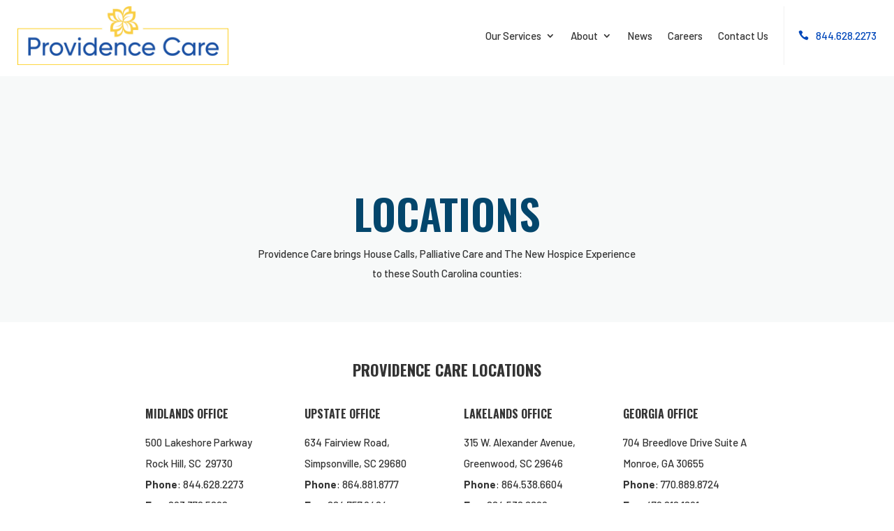

--- FILE ---
content_type: text/css
request_url: https://providencecanhelp.com/wp-content/et-cache/293/et-core-unified-293.min.css?ver=1742432910
body_size: 408
content:
.custom-btn{text-align:right}.custom-btn input:hover{cursor:pointer;background-color:#ffcb30}.custom-btn input{border-color:#ffbf00;border-radius:0px;font-size:18px;font-family:'Barlow'!important;font-weight:600!important;background-color:#ffbf00;color:#fff;padding:10px 20px;box-shadow:none;border:0;width:auto!important;margin-right:-45px!important;margin-top:30px}.custom-btn .wpcf7-spinner{left:-100px}.contact-form input,textarea,select{width:95%;margin-right:20px;padding:10px 20px;border-radius:3px;font-family:'Barlow'!important}.contact-form{display:flex}.contact-form11{display:flex}@media only screen and (max-width:720px){.contact-form{display:block}.contact-form11{display:block}}.contact-form label{font-family:'Barlow'!important;color:#343434}.check-custom input{width:auto!important;margin:0!important}.check-custom{padding-bottom:20px}.check-custom1 input{width:auto!important;margin:0!important}.check-custom1{padding-bottom:5px;font-family:'Barlow'!important}.contact-form11{width:auto!important;margin:0!important}.contact-form11 label{font-family:'Barlow'!important}.contact-form11 input,textarea,select{width:95%!important;margin-right:20px!important;padding:0 20px!important;border-radius:3px!important;font-family:'Barlow'!important}.contact-form11 p{margin-top:10px!important;padding-bottom:0}.medical-form label{font-family:'Barlow'!important;color:#343434}.medical-form p{margin-top:10px!important;padding-bottom:0}.medical-form input,textarea,select{width:100%;margin-right:20px;padding:10px 20px;border-radius:3px;font-family:'Barlow'!important;border:1px solid #bbb}.medical-btn input{margin-right:-75px!important}.medical-in{margin-right:20px}.et_pb_menu_0_tb_header.et_pb_menu ul li.phone-number a{color:#0047ba!important;border-left:1px solid #f1f1f1;padding-left:30px}.et_pb_menu_0_tb_header.et_pb_menu ul li.phone-number a:before{font-family:'ETMODULES';content:'\e090';text-align:center;vertical-align:middle;margin-right:10px;margin-left:-10px;color:#2cba6c;font-size:1em;transition:all .3s ease;color:#0047ba!important}@media only screen and (max-width:720px){.menu-font{font-weight:700}.medical-in{margin-right:0px}}@media (max-width:1002px) and (min-width:981px){.et_pb_menu__logo img{max-width:290px}}#commentform textarea{width:100%!important}

--- FILE ---
content_type: text/css
request_url: https://providencecanhelp.com/wp-content/et-cache/293/et-core-unified-tb-2624-tb-1940-deferred-293.min.css?ver=1742432911
body_size: 2147
content:
.et_pb_section_1_tb_footer.et_pb_section,.et_pb_section_2_tb_footer.et_pb_section{padding-top:31px;padding-bottom:80px;margin-top:1px;background-color:#FFFFFF!important}.et_pb_row_1_tb_footer.et_pb_row{padding-top:0px!important;padding-right:0px!important;padding-bottom:0px!important;padding-left:0px!important;padding-top:0;padding-right:0px;padding-bottom:0;padding-left:0px}.et_pb_text_1_tb_footer{font-family:'Oswald',Helvetica,Arial,Lucida,sans-serif}.et_pb_slider .et_pb_slide_0_tb_footer.et_pb_slide>.et_pb_container,.et_pb_row_4_tb_footer,body #page-container .et-db #et-boc .et-l .et_pb_row_4_tb_footer.et_pb_row,body.et_pb_pagebuilder_layout.single #page-container #et-boc .et-l .et_pb_row_4_tb_footer.et_pb_row,body.et_pb_pagebuilder_layout.single.et_full_width_page #page-container #et-boc .et-l .et_pb_row_4_tb_footer.et_pb_row,.et_pb_image_0_tb_footer .et_pb_image_wrap,.et_pb_image_0_tb_footer img{width:100%}.et_pb_slide_0_tb_footer,.et_pb_slide_2_tb_footer,.et_pb_slider .et_pb_slide_0_tb_footer,.et_pb_slider .et_pb_slide_2_tb_footer{background-color:rgba(126,190,197,0)}.et_pb_slide_0_tb_footer .et_pb_slide_image,.et_pb_slide_0_tb_footer .et_pb_section_video_bg,.et_pb_slide_1_tb_footer .et_pb_slide_image,.et_pb_slide_1_tb_footer .et_pb_section_video_bg,.et_pb_slide_2_tb_footer .et_pb_slide_image,.et_pb_slide_2_tb_footer .et_pb_section_video_bg{filter:opacity(93%);backface-visibility:hidden}.et_pb_slider[data-active-slide="et_pb_slide_0_tb_footer"] .et-pb-slider-arrows .et-pb-arrow-prev,.et_pb_slider[data-active-slide="et_pb_slide_0_tb_footer"] .et-pb-slider-arrows .et-pb-arrow-next,.et_pb_slider[data-active-slide="et_pb_slide_1_tb_footer"] .et-pb-slider-arrows .et-pb-arrow-prev,.et_pb_slider[data-active-slide="et_pb_slide_1_tb_footer"] .et-pb-slider-arrows .et-pb-arrow-next,.et_pb_slider[data-active-slide="et_pb_slide_2_tb_footer"] .et-pb-slider-arrows .et-pb-arrow-prev,.et_pb_slider[data-active-slide="et_pb_slide_2_tb_footer"] .et-pb-slider-arrows .et-pb-arrow-next,.et_pb_slider_0_tb_footer .et-pb-slider-arrows .et-pb-arrow-prev,.et_pb_slider_0_tb_footer .et-pb-slider-arrows .et-pb-arrow-next{color:#000000}.et_pb_slider[data-active-slide="et_pb_slide_0_tb_footer"] .et-pb-controllers a,.et_pb_slider[data-active-slide="et_pb_slide_0_tb_footer"] .et-pb-controllers .et-pb-active-control,.et_pb_slider[data-active-slide="et_pb_slide_1_tb_footer"] .et-pb-controllers a,.et_pb_slider[data-active-slide="et_pb_slide_1_tb_footer"] .et-pb-controllers .et-pb-active-control,.et_pb_slider[data-active-slide="et_pb_slide_2_tb_footer"] .et-pb-controllers a,.et_pb_slider[data-active-slide="et_pb_slide_2_tb_footer"] .et-pb-controllers .et-pb-active-control,.et_pb_slider_0_tb_footer .et-pb-controllers a,.et_pb_slider_0_tb_footer .et-pb-controllers .et-pb-active-control{background-color:#000000}.et_pb_slider .et_pb_slide_1_tb_footer{transition:background-color 300ms ease 0ms,background-image 300ms ease 0ms}.et_pb_slider_0_tb_footer.et_pb_slider .et_pb_slide_description .et_pb_slide_title{font-weight:700;font-size:25px!important}.et_pb_slider_0_tb_footer.et_pb_slider{line-height:1.8em;overflow-x:hidden;overflow-y:hidden}.et_pb_slider_0_tb_footer.et_pb_slider .et_pb_slide_content{font-size:16px!important;line-height:1.8em}.et_pb_slider_0_tb_footer.et_pb_slider .et_pb_more_button.et_pb_button{text-shadow:0em 0em 0.3em rgba(0,0,0,0.4)}.et_pb_slider_0_tb_footer .et_pb_slide_description,.et_pb_slider_fullwidth_off.et_pb_slider_0_tb_footer .et_pb_slide_description{padding-top:4.6%;padding-bottom:4.6%}body #page-container .et_pb_section .et_pb_slider_0_tb_footer.et_pb_slider .et_pb_more_button.et_pb_button{color:#ffffff!important;border-width:1px!important;border-color:#ffffff;border-radius:100px;font-size:15px;font-weight:600!important;padding-right:2em;padding-left:0.7em;background-color:#65b515}body #page-container .et_pb_section .et_pb_slider_0_tb_footer.et_pb_slider .et_pb_more_button.et_pb_button:hover:after{margin-left:.3em;left:auto;margin-left:.3em}body #page-container .et_pb_section .et_pb_slider_0_tb_footer.et_pb_slider .et_pb_more_button.et_pb_button:after{line-height:inherit;font-size:inherit!important;opacity:1;margin-left:.3em;left:auto;font-family:ETmodules!important;font-weight:400!important}.et_pb_slider_0_tb_footer{box-shadow:6px 6px 18px 0px rgba(0,0,0,0.3)}.et_pb_slider_0_tb_footer .et_pb_button{box-shadow:0px 2px 40px 0px rgba(0,0,0,0.3)}.et_pb_slider_0_tb_footer .et_pb_button:hover{box-shadow:0px 2px 20px 0px rgba(0,0,0,0.3)}.et_pb_slider_0_tb_footer.et_pb_slider .et-pb-slider-arrows a{opacity:.5;padding:15px}.et_pb_row_2_tb_footer,.et_pb_row_3_tb_footer{background-color:#ffffff;box-shadow:0px 40px 100px -30px rgba(0,0,0,0.22)}.et_pb_row_2_tb_footer.et_pb_row{padding-top:22px!important;padding-right:80px!important;padding-bottom:27px!important;padding-left:80px!important;padding-top:22px;padding-right:80px;padding-bottom:27px;padding-left:80px}.et_pb_row_2_tb_footer,body #page-container .et-db #et-boc .et-l .et_pb_row_2_tb_footer.et_pb_row,body.et_pb_pagebuilder_layout.single #page-container #et-boc .et-l .et_pb_row_2_tb_footer.et_pb_row,body.et_pb_pagebuilder_layout.single.et_full_width_page #page-container #et-boc .et-l .et_pb_row_2_tb_footer.et_pb_row,.et_pb_row_3_tb_footer,body #page-container .et-db #et-boc .et-l .et_pb_row_3_tb_footer.et_pb_row,body.et_pb_pagebuilder_layout.single #page-container #et-boc .et-l .et_pb_row_3_tb_footer.et_pb_row,body.et_pb_pagebuilder_layout.single.et_full_width_page #page-container #et-boc .et-l .et_pb_row_3_tb_footer.et_pb_row{max-width:1200px}.et_pb_text_2_tb_footer.et_pb_text,.et_pb_text_2_tb_footer.et_pb_text a{color:#03466c!important}.et_pb_text_2_tb_footer{line-height:2em;font-family:'Oswald',Helvetica,Arial,Lucida,sans-serif;text-transform:uppercase;font-size:24px;line-height:2em;padding-bottom:12px!important;max-width:800px}.et_pb_text_2_tb_footer a{font-family:'Oswald',Helvetica,Arial,Lucida,sans-serif;font-weight:700}.et_pb_text_2_tb_footer h1{font-family:'Oswald',Helvetica,Arial,Lucida,sans-serif;color:#FFFFFF!important}.et_pb_text_2_tb_footer h2{font-family:'Oswald',Helvetica,Arial,Lucida,sans-serif;font-weight:600;font-size:42px;color:#03466c!important;line-height:1.4em}.et_pb_row_3_tb_footer.et_pb_row{padding-top:23px!important;padding-right:80px!important;padding-bottom:54px!important;padding-left:80px!important;margin-top:-22px!important;margin-right:auto!important;margin-left:auto!important;padding-top:23px;padding-right:80px;padding-bottom:54px;padding-left:80px}.et_pb_blurb_0_tb_footer.et_pb_blurb .et_pb_module_header,.et_pb_blurb_0_tb_footer.et_pb_blurb .et_pb_module_header a,.et_pb_blurb_1_tb_footer.et_pb_blurb .et_pb_module_header,.et_pb_blurb_1_tb_footer.et_pb_blurb .et_pb_module_header a,.et_pb_blurb_2_tb_footer.et_pb_blurb .et_pb_module_header,.et_pb_blurb_2_tb_footer.et_pb_blurb .et_pb_module_header a{font-family:'Oswald',Helvetica,Arial,Lucida,sans-serif;font-weight:700;text-transform:uppercase;font-size:16px;line-height:2em}.et_pb_blurb_0_tb_footer.et_pb_blurb{font-family:'Barlow',Helvetica,Arial,Lucida,sans-serif;font-size:15px;color:#343434!important;margin-bottom:19px!important}.et_pb_button_0_tb_footer_wrapper{margin-top:3px!important}body #page-container .et_pb_section .et_pb_button_0_tb_footer,body #page-container .et_pb_section .et_pb_button_1_tb_footer,body #page-container .et_pb_section .et_pb_button_2_tb_footer{color:#ffbf00!important;border-width:2px!important;border-color:#ffbf00;border-radius:0px;font-size:14px;font-family:'Barlow',Helvetica,Arial,Lucida,sans-serif!important;font-weight:600!important;background-color:#FFFFFF}body #page-container .et_pb_section .et_pb_button_0_tb_footer:after,body #page-container .et_pb_section .et_pb_button_1_tb_footer:after,body #page-container .et_pb_section .et_pb_button_2_tb_footer:after,body #page-container .et_pb_section .et_pb_button_3_tb_footer:after{font-size:1.6em}body.et_button_custom_icon #page-container .et_pb_button_0_tb_footer:after,body.et_button_custom_icon #page-container .et_pb_button_1_tb_footer:after,body.et_button_custom_icon #page-container .et_pb_button_2_tb_footer:after,body.et_button_custom_icon #page-container .et_pb_button_3_tb_footer:after{font-size:14px}.et_pb_button_0_tb_footer,.et_pb_button_0_tb_footer:after,.et_pb_button_1_tb_footer,.et_pb_button_1_tb_footer:after,.et_pb_button_2_tb_footer,.et_pb_button_2_tb_footer:after,.et_pb_button_3_tb_footer,.et_pb_button_3_tb_footer:after{transition:all 300ms ease 0ms}.et_pb_blurb_1_tb_footer.et_pb_blurb{font-family:'Barlow',Helvetica,Arial,Lucida,sans-serif;font-size:15px;color:#343434!important;margin-bottom:50px!important}.et_pb_button_1_tb_footer_wrapper{margin-top:-9px!important}.et_pb_blurb_2_tb_footer.et_pb_blurb{font-family:'Barlow',Helvetica,Arial,Lucida,sans-serif;font-size:15px;color:#343434!important;margin-bottom:18px!important}.et_pb_button_2_tb_footer_wrapper{margin-top:-5px!important;margin-right:6px!important;margin-left:1px!important}div.et_pb_section.et_pb_section_3_tb_footer{background-position:right 0px center;background-image:url(https://providencecanhelp.com/wp-content/uploads/2022/09/Group-40.png)!important}.et_pb_section_3_tb_footer.et_pb_section{padding-top:0px;padding-bottom:0px;margin-top:1px}.et_pb_row_4_tb_footer.et_pb_row{padding-top:60px!important;padding-top:60px}.et_pb_image_0_tb_footer{width:100%;max-width:100%!important;text-align:left;margin-left:0}.et_pb_menu_0_tb_footer.et_pb_menu ul li a{font-family:'Barlow',Helvetica,Arial,Lucida,sans-serif;color:#FFFFFF!important;line-height:1.5em}.et_pb_menu_0_tb_footer{padding-right:0px;margin-right:-33px!important;margin-left:-28px!important;width:49%}.et_pb_menu_0_tb_footer.et_pb_menu .nav li ul{background-color:#062b57!important;border-color:#ffbf00}.et_pb_menu_0_tb_footer.et_pb_menu .et_mobile_menu{border-color:#ffbf00}.et_pb_menu_0_tb_footer.et_pb_menu .nav li ul.sub-menu li.current-menu-item a{color:#ffbf00!important}.et_pb_menu_0_tb_footer.et_pb_menu .et_mobile_menu,.et_pb_menu_0_tb_footer.et_pb_menu .et_mobile_menu ul{background-color:#ffffff!important}.et_pb_menu_0_tb_footer .et_pb_menu_inner_container>.et_pb_menu__logo-wrap,.et_pb_menu_0_tb_footer .et_pb_menu__logo-slot{width:auto;max-width:100%}.et_pb_menu_0_tb_footer .et_pb_menu_inner_container>.et_pb_menu__logo-wrap .et_pb_menu__logo img,.et_pb_menu_0_tb_footer .et_pb_menu__logo-slot .et_pb_menu__logo-wrap img{height:auto;max-height:none}.et_pb_menu_0_tb_footer .mobile_nav .mobile_menu_bar:before,.et_pb_menu_0_tb_footer .et_pb_menu__icon.et_pb_menu__search-button,.et_pb_menu_0_tb_footer .et_pb_menu__icon.et_pb_menu__close-search-button,.et_pb_menu_0_tb_footer .et_pb_menu__icon.et_pb_menu__cart-button{color:#7EBEC5}.et_pb_text_3_tb_footer.et_pb_text,.et_pb_text_4_tb_footer.et_pb_text,.et_pb_text_5_tb_footer.et_pb_text{color:#FFFFFF!important}.et_pb_text_3_tb_footer{font-family:'Barlow',Helvetica,Arial,Lucida,sans-serif;margin-right:-20px!important;margin-left:-9px!important;width:124.4%}.et_pb_text_4_tb_footer{font-family:'Barlow',Helvetica,Arial,Lucida,sans-serif;padding-left:0px!important;margin-bottom:-6px!important;margin-left:-24px!important}.et_pb_button_3_tb_footer_wrapper{margin-top:-6px!important;margin-left:-2px!important}body #page-container .et_pb_section .et_pb_button_3_tb_footer{color:#ffbf00!important;border-width:2px!important;border-color:#ffbf00;border-radius:0px;font-size:14px;font-family:'Barlow',Helvetica,Arial,Lucida,sans-serif!important;font-weight:600!important}.et_pb_text_5_tb_footer{font-family:'Barlow',Helvetica,Arial,Lucida,sans-serif;margin-bottom:-6px!important;margin-left:-24px!important}.et_pb_image_1_tb_footer{margin-left:60px!important;width:36px;max-width:36px;text-align:left;margin-left:0}.et_pb_image_2_tb_footer{margin-top:-63px!important;margin-right:183px!important;width:36px;max-width:36px;text-align:left;margin-left:0}.et_pb_row_5_tb_footer.et_pb_row{padding-bottom:51px!important;padding-bottom:51px}.et_pb_text_6_tb_footer.et_pb_text{color:#acacac!important}.et_pb_text_6_tb_footer{margin-top:8px!important}.et_pb_slider .et_pb_slide_0_tb_footer.et_pb_slide .et_pb_slide_description .et_pb_slide_title,.et_pb_slider .et_pb_slide_1_tb_footer.et_pb_slide .et_pb_slide_description .et_pb_slide_title{font-family:'Barlow',Helvetica,Arial,Lucida,sans-serif!important;font-weight:700!important}.et_pb_slider.et_pb_module .et_pb_slide_0_tb_footer.et_pb_slide .et_pb_slide_description .et_pb_slide_content,.et_pb_slider.et_pb_module .et_pb_slide_1_tb_footer.et_pb_slide .et_pb_slide_description .et_pb_slide_content{font-family:'Barlow',Helvetica,Arial,Lucida,sans-serif!important}.et_pb_slider .et_pb_slide_0_tb_footer:hover,.et_pb_slider .et_pb_slide_2_tb_footer:hover{background-image:initial;background-color:transparent}.et_pb_slides .et_pb_slide_0_tb_footer.et_pb_slide .et_pb_slide_description,.et_pb_slides .et_pb_slide_1_tb_footer.et_pb_slide .et_pb_slide_description,.et_pb_slides .et_pb_slide_2_tb_footer.et_pb_slide .et_pb_slide_description{text-align:left}.et_pb_slider .et_pb_slide_1_tb_footer:hover{background-image:initial;background-color:#ffffff}.et_pb_text_2_tb_footer.et_pb_module{margin-left:auto!important;margin-right:auto!important}@media only screen and (max-width:980px){body #page-container .et_pb_section .et_pb_slider_0_tb_footer.et_pb_slider .et_pb_more_button.et_pb_button:after{line-height:inherit;font-size:inherit!important;margin-left:.3em;left:auto;display:inline-block;opacity:1;content:attr(data-icon);font-family:ETmodules!important;font-weight:400!important}body #page-container .et_pb_section .et_pb_slider_0_tb_footer.et_pb_slider .et_pb_more_button.et_pb_button:before{display:none}body #page-container .et_pb_section .et_pb_slider_0_tb_footer.et_pb_slider .et_pb_more_button.et_pb_button:hover:after{margin-left:.3em;left:auto;margin-left:.3em}.et_pb_text_2_tb_footer h2{font-size:32px}.et_pb_row_3_tb_footer.et_pb_row{padding-right:80px!important;padding-left:80px!important;padding-right:80px!important;padding-left:80px!important}body #page-container .et_pb_section .et_pb_button_0_tb_footer:after,body #page-container .et_pb_section .et_pb_button_1_tb_footer:after,body #page-container .et_pb_section .et_pb_button_2_tb_footer:after,body #page-container .et_pb_section .et_pb_button_3_tb_footer:after{display:inline-block;opacity:0}body #page-container .et_pb_section .et_pb_button_0_tb_footer:hover:after,body #page-container .et_pb_section .et_pb_button_1_tb_footer:hover:after,body #page-container .et_pb_section .et_pb_button_2_tb_footer:hover:after,body #page-container .et_pb_section .et_pb_button_3_tb_footer:hover:after{opacity:1}.et_pb_image_1_tb_footer .et_pb_image_wrap img,.et_pb_image_2_tb_footer .et_pb_image_wrap img{width:auto}.et_pb_slider .et_pb_slide_0_tb_footer .et_pb_slide_description,.et_pb_slider_fullwidth_off .et_pb_slide_0_tb_footer .et_pb_slide_description,.et_pb_slider .et_pb_slide_1_tb_footer .et_pb_slide_description,.et_pb_slider_fullwidth_off .et_pb_slide_1_tb_footer .et_pb_slide_description,.et_pb_slider .et_pb_slide_2_tb_footer .et_pb_slide_description,.et_pb_slider_fullwidth_off .et_pb_slide_2_tb_footer .et_pb_slide_description{padding-left:0%!important}}@media only screen and (max-width:767px){body #page-container .et_pb_section .et_pb_slider_0_tb_footer.et_pb_slider .et_pb_more_button.et_pb_button:after{line-height:inherit;font-size:inherit!important;margin-left:.3em;left:auto;display:inline-block;opacity:1;content:attr(data-icon);font-family:ETmodules!important;font-weight:400!important}body #page-container .et_pb_section .et_pb_slider_0_tb_footer.et_pb_slider .et_pb_more_button.et_pb_button:before{display:none}body #page-container .et_pb_section .et_pb_slider_0_tb_footer.et_pb_slider .et_pb_more_button.et_pb_button:hover:after{margin-left:.3em;left:auto;margin-left:.3em}.et_pb_row_2_tb_footer.et_pb_row{padding-right:30px!important;padding-left:30px!important;padding-right:30px!important;padding-left:30px!important}.et_pb_text_2_tb_footer{font-size:17px}.et_pb_text_2_tb_footer h2{font-size:22px}.et_pb_row_3_tb_footer.et_pb_row{padding-top:40px!important;padding-right:30px!important;padding-left:30px!important;padding-top:40px!important;padding-right:30px!important;padding-left:30px!important}body #page-container .et_pb_section .et_pb_button_0_tb_footer:after,body #page-container .et_pb_section .et_pb_button_1_tb_footer:after,body #page-container .et_pb_section .et_pb_button_2_tb_footer:after,body #page-container .et_pb_section .et_pb_button_3_tb_footer:after{display:inline-block;opacity:0}body #page-container .et_pb_section .et_pb_button_0_tb_footer:hover:after,body #page-container .et_pb_section .et_pb_button_1_tb_footer:hover:after,body #page-container .et_pb_section .et_pb_button_2_tb_footer:hover:after,body #page-container .et_pb_section .et_pb_button_3_tb_footer:hover:after{opacity:1}.et_pb_menu_0_tb_footer{display:none!important}.et_pb_image_1_tb_footer .et_pb_image_wrap img,.et_pb_image_2_tb_footer .et_pb_image_wrap img{width:auto}}